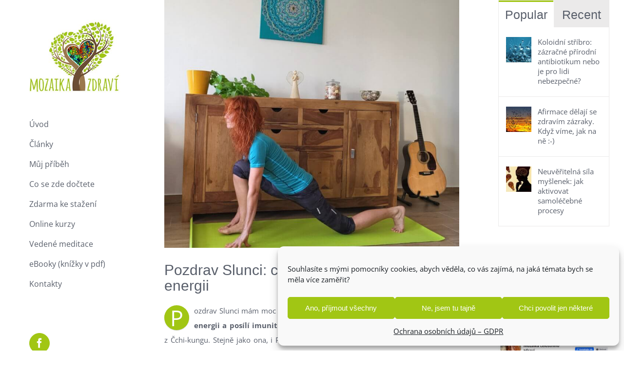

--- FILE ---
content_type: text/css; charset=utf-8
request_url: https://www.mozaikazdravi.cz/wp-content/themes/Avada-Child-Theme/style.css?ver=b20df1803a2621a234303345110864c7
body_size: 163
content:
/*
Theme Name: Avada Child
Description: Child theme for Avada theme
Author: ThemeFusion
Author URI: https://theme-fusion.com
Template: Avada
Version: 1.0.0
Text Domain:  Avada
*/

#comment-input input, #s, .comment-form input {
    border: 1px solid #d2d2d2;
    min-width: 28%;
    font-size: 13px;
    color: #747474;
    padding-left: 15px;
    padding-right: 15px;
    float: left;
    margin-right: 1%!important;
}
#comment-input input {
    width: 49%!important;
}

#main #comment-submit, #main .comment-submit, #reviews input#submit, .comment-form input[type="submit"], .fusion-button-default-size, .fusion-portfolio-one .fusion-button, .post-password-form input[type="submit"], .ticket-selector-submit-btn[type=submit], .tml-submit-wrap input[type="submit"], .wpcf7-form input[type="submit"], .wpcf7-submit {
    padding: 13px 29px;
    line-height: 17px;
    font-size: 14px;
	width:226px!important;
	margin-top: 20px;
	
}
